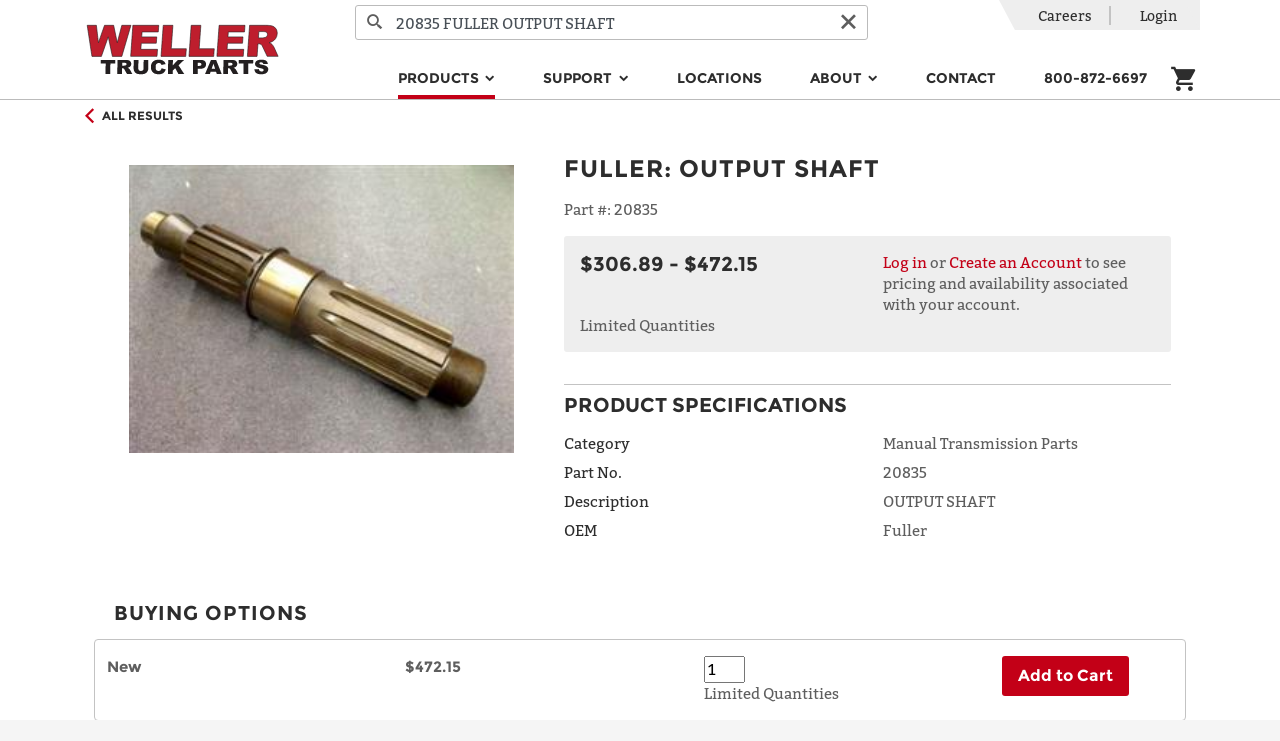

--- FILE ---
content_type: text/html; charset=utf-8
request_url: https://wellertruck.com/inventory/parts/manual-transmission-parts/p25354848/20835/fuller/output-shaft
body_size: 34708
content:
<!DOCTYPE html>
<html lang="en">
<head>
    <meta charset="utf-8" />
    <meta name="viewport" content="width=device-width, initial-scale=1, shrink-to-fit=no">
    <title>New OUTPUT SHAFT - 20835 | Weller Truck</title>
    <!-- 16c998f8d9e4c04d205113224841ab0d62571608 -->
    <!-- CurrentRegion: IV, IsMetric: True -->
        <meta name="description" content="Shop New OUTPUT SHAFT for sale online from Weller Truck. Visit our site today for new and remanufactured truck parts and equipment." />
        <meta name="robots" property="ROBOTS" content="max-snippet:-1, max-image-preview:large, max-video-preview:-1" />
        <meta property="og:locale" content="en_US" />
        <meta property="og:type" content="website" />
        <meta property="og:title" content="Home | Weller Truck Parts | Weller Reman" />
        <meta property="og:url" content="https://wellertruck.com/" />
        <meta property="og:site_name" content="Weller Truck Parts | Weller Reman" />
        <meta name="twitter:card" content="summary" />
        <meta name="twitter:title" content="Home | Weller Truck Parts | Weller Reman" />
        <meta name="twitter:site" content="@WellerTruck" />
        <meta name="twitter:creator" content="@WellerTruck" />
        <meta name="msvalidate.01" content="EA09E1E9453D391DD37DDE281875A091" />
        <meta name="google-site-verification" content="S7DZGdQtROSjEMaefdVqLeUy0tViL7hf_gY3eMUHNNE" />
        <script type="application/ld+json">{"@context":"https://schema.org","@graph":[{"@type":"Organization","@id":"https://wellertruck.com/#organization","name":"Weller Truck Parts","url":"https://wellertruck.com/","sameAs":["https://www.facebook.com/wellertruckparts/","https://www.youtube.com/c/wellertruckparts","https://twitter.com/WellerTruck","https://www.instagram.com/wellertruckparts/"],"logo":{"@type":"ImageObject","@id":"https://wellertruck.com/#logo","url":"https://weller-cms-assets.azureedge.net/weller-truck-prod/8040f033-2408-47fc-8b69-cf55a1bc0ea2?mode=max&version=0","width":144,"height":144,"caption":"Weller Truck Parts"},"image":{"@id":"https://wellertruck.com/#logo"}},{"@type":"WebSite","@id":"https://wellertruck.com/#website","url":"https://wellertruck.com/","name":"Weller Truck Parts | Weller Reman","publisher":{"@id":"https://wellertruck.com/#organization"},"potentialAction":{"@type":"SearchAction","target":"https://wellertruck.com/inventory/search?query={search_term_string}","query-input":"required name=search_term_string"}},{"@type":"WebPage","@id":"https://wellertruck.com/#webpage","url":"https://wellertruck.com/","inLanguage":"en-US","name":"Home | Weller Truck Parts | Weller Reman","isPartOf":{"@id":"https://wellertruck.com/#website"},"about":{"@id":"https://wellertruck.com/#organization"},"datePublished":"2020-05-08T12:00:00+00:00","dateModified":"2020-05-08T12:00:00+00:00"}]}</script>
        <link rel="canonical" href="https://wellertruck.com/inventory/parts/manual-transmission-parts/p25354848/20835/fuller/output-shaft" />
        <link rel="icon" sizes="48x48" href="https://weller-cms-prod.azurewebsites.net/api/assets/weller-truck-prod/9348a4c2-1059-40a0-8e6d-cc1da5b0952d?width=48&amp;height=48&amp;mode=max&amp;version=0">
        <link rel="icon" sizes="96x96" href="https://weller-cms-prod.azurewebsites.net/api/assets/weller-truck-prod/9348a4c2-1059-40a0-8e6d-cc1da5b0952d?width=96&amp;height=96&amp;mode=max&amp;version=0">
        <link rel="icon" sizes="144x144" href="https://weller-cms-prod.azurewebsites.net/api/assets/weller-truck-prod/9348a4c2-1059-40a0-8e6d-cc1da5b0952d?width=144&amp;height=144&amp;mode=max&amp;version=0">
        <link rel="icon" sizes="192x192" href="https://weller-cms-prod.azurewebsites.net/api/assets/weller-truck-prod/9348a4c2-1059-40a0-8e6d-cc1da5b0952d?width=192&amp;height=192&amp;mode=max&amp;version=0">
        <link rel="apple-touch-icon" href="https://weller-cms-prod.azurewebsites.net/api/assets/weller-truck-prod/9348a4c2-1059-40a0-8e6d-cc1da5b0952d?width=192&amp;height=192&amp;mode=max&amp;version=0">
        <meta name="msapplication-square310x310logo" content="https://weller-cms-prod.azurewebsites.net/api/assets/weller-truck-prod/9348a4c2-1059-40a0-8e6d-cc1da5b0952d?width=192&amp;height=192&amp;mode=max&amp;version=0">
    <link rel="stylesheet" href="https://stackpath.bootstrapcdn.com/bootstrap/4.4.1/css/bootstrap.min.css" integrity="sha384-Vkoo8x4CGsO3+Hhxv8T/Q5PaXtkKtu6ug5TOeNV6gBiFeWPGFN9MuhOf23Q9Ifjh" crossorigin="anonymous">
    <link href="https://stackpath.bootstrapcdn.com/font-awesome/4.7.0/css/font-awesome.min.css" rel="stylesheet" integrity="sha384-wvfXpqpZZVQGK6TAh5PVlGOfQNHSoD2xbE+QkPxCAFlNEevoEH3Sl0sibVcOQVnN" crossorigin="anonymous">
    <link rel="stylesheet" href="https://content.wellertruck.com/css/fonts.css?v=16c998f8d9e4c04d205113224841ab0d62571608" />
    <link rel="stylesheet" href="https://content.wellertruck.com/fonts/Icomoon/style.css?v=16c998f8d9e4c04d205113224841ab0d62571608" />
    <link rel="stylesheet" href="https://content.wellertruck.com/client/site.min.css?v=16c998f8d9e4c04d205113224841ab0d62571608" />
    
</head>
    <!-- Google tag (gtag.js) -->
    <script async src="https://www.googletagmanager.com/gtag/js?id=G-1VZ61TBTF4"></script>
    <script>
        window.dataLayer = window.dataLayer || [];
        function gtag() { dataLayer.push(arguments); }
        gtag('set', { 'user_properties': { 'loginState': "Not logged in" } });
    </script>
    <!-- End Google tag (gtag.js) -->
<!-- Google Tag Manager -->
<script>(function(w,d,s,l,i){w[l]=w[l]||[];w[l].push({'gtm.start':new Date().getTime(),event:'gtm.js'});var f=d.getElementsByTagName(s)[0],j=d.createElement(s),dl=l!='dataLayer'?'&l='+l:'';j.async=true;j.src='https://www.googletagmanager.com/gtm.js?id='+i+dl;f.parentNode.insertBefore(j,f); })(window,document,'script','dataLayer','GTM-56673J5');</script>
<!-- End Google Tag Manager -->

<body>
        <header>
            <div class="header-content">
                <nav class="navbar navbar-expand-lg navbar-toggleable-sm navbar-light bg-white p-0 wtp-header-nav-bar">
                    <div class="container position-relative justify-content-between flex-wrap">
                    <button class="navbar-toggler js-flyout-toggler order-0" type="button" aria-controls="navbarSupportedContent" data-flyout="navbarSupportedContent" aria-expanded="false" aria-label="Toggle navigation">
                            <span class="navbar-toggler-icon"></span>
                        </button>
                        <a class="navbar-brand mt-2 mb-lg-2 mx-auto ml-xl-auto order-2 order-lg-0" href="/">
                        <img src="https://weller-cms-prod.azurewebsites.net/api/assets/weller-truck-prod/8040f033-2408-47fc-8b69-cf55a1bc0ea2?width=575&amp;height=150&amp;mode=max&amp;version=0" alt="Weller Logo" />
                        </a>

                    <form class="wtp-header-search-form order-4 order-lg-0" method="get" action="/inventory/search">
                            <div class="wtp-header-search-input">
                                <button type="submit" class="wtp-search-input-button wtp-search-icon-button" title="Search">
                                    <i class="icon-search" aria-hidden="true"></i>
                                </button>
                            <input
                                name="query"
                                class="form-control product-search-autocomplete"
                                autocomplete="off"
                                placeholder="Search for product type, name, or #"
                            />
                                <button type="reset" class="wtp-search-input-button wtp-reset-icon-button" title="Clear">
                                    <i class="icon-cancel" aria-hidden="true"></i>
                                </button>
                            </div>
                        </form>

                    <div class="mobile-flyout navbar-collapse align-self-end d-flex flex-column-reverse order-5 order-lg-0" id="navbarSupportedContent">
                            
<ul class="navbar-nav ml-auto ml-sm-0 ml-lg-auto">
        <li class="nav-item dropdown">
            
    <a class="nav-link mx-sm-auto mx-xl-4 mx-lg-2 dropdown-toggle active" href="/inventory" target="_self" id="menu-products" role="button" data-hover="dropdown" aria-haspopup="true" aria-expanded="false" data-secondary-link-text="Explore All">
        Products
    </a>
    <div class="dropdown-menu" aria-labelledby="menu-products">
            <a class="dropdown-item touch-only" href="/inventory">Explore All</a>

                <a class="dropdown-item" href="/inventory/automated-manual-trans">Automated Manual Transmission</a>
                <a class="dropdown-item" href="/inventory/automatic-transmission">Automatic Transmission</a>
                <a class="dropdown-item" href="/inventory/differential">Differential</a>
                <a class="dropdown-item" href="/inventory/parts/pumps">Hydraulic Pump</a>
                <a class="dropdown-item" href="/inventory/manual-transmission">Manual Transmission</a>
                <a class="dropdown-item" href="/inventory/steering-gear">Steering Gear</a>
                <a class="dropdown-item" href="/inventory/parts/electronic-control-modules">Electronics &amp; Mechatronics</a>
                <a class="dropdown-item" href="/inventory/parts">Parts &amp; Accessories</a>
                <a class="dropdown-item" href="/inventory/parts/driveshaft-parts">Driveshafts</a>
                <a class="dropdown-item" href="/off-highway">Off-Highway Custom Reman</a>
    </div>

        </li>
        <li class="nav-item dropdown">
            
    <a class="nav-link mx-sm-auto mx-xl-4 mx-lg-2 dropdown-toggle" href="/support" target="_self" id="menu-support" role="button" data-hover="dropdown" aria-haspopup="true" aria-expanded="false" data-secondary-link-text="By Category">
        Support
    </a>
    <div class="dropdown-menu" aria-labelledby="menu-support">
            <a class="dropdown-item touch-only" href="/support">By Category</a>

                <a class="dropdown-item" href="/bundle">Bundles</a>
                <a class="dropdown-item">Support Documents &amp; Media</a>
                <div style="margin:0 1.25rem;">
                            <a class="dropdown-item" href="/support">Bulletins, Catalogs, Documents</a>
                            <a class="dropdown-item" href="/support?query=WellerTV">Support Videos</a>
                            <a class="dropdown-item" href="https://www.youtube.com/@WellerTruckParts">Our YouTube Channel</a>
                </div>
                <a class="dropdown-item">Tools &amp; Services</a>
                <div style="margin:0 1.25rem;">
                            <a class="dropdown-item" href="/road-speed-calculator">Road Speed Calculator</a>
                            <a class="dropdown-item" href="/resources/mobile-app">Mobile App - iPhone and Android</a>
                            <a class="dropdown-item" href="/core-returns">Core Returns</a>
                </div>
                <a class="dropdown-item">Warranty</a>
                <div style="margin:0 1.25rem;">
                            <a class="dropdown-item" href="/warranty/create-claim">Create Warranty Claim</a>
                            <a class="dropdown-item" href="/weller-warranty">The Weller Warranty</a>
                </div>
    </div>

        </li>
        <li class="nav-item">
            
    <a class="nav-link mx-sm-auto mx-xl-4 mx-lg-2 text-dark" href="/locations" target="_self">Locations</a>

        </li>
        <li class="nav-item dropdown">
            
    <a class="nav-link mx-sm-auto mx-xl-4 mx-lg-2 dropdown-toggle" target="_self" id="menu-about" role="button" data-hover="dropdown" aria-haspopup="true" aria-expanded="false" data-secondary-link-text="">
        About
    </a>
    <div class="dropdown-menu" aria-labelledby="menu-about">

                <a class="dropdown-item" href="/about-us/why-weller">The Weller Way</a>
                <a class="dropdown-item" href="/about-us/history">Our History</a>
                <a class="dropdown-item" href="/sustainability">Sustainability</a>
                <a class="dropdown-item" href="/business-solutions">Business Solutions</a>
    </div>

        </li>
        <li class="nav-item">
            
    <a class="nav-link mx-sm-auto mx-xl-4 mx-lg-2 text-dark" href="/contact-us" target="_self">Contact</a>

        </li>
        <li class="nav-item">
            
    <a class="nav-link mx-sm-auto mx-xl-4 mx-lg-2 text-dark" href="tel:&#x2B;18008726697" target="_self">800-872-6697</a>

        </li>

        <li class="nav-item d-lg-none">
            
    <a class="nav-link mx-sm-auto mx-xl-4 mx-lg-2 text-dark" href="/careers" target="_self">Careers</a>

        </li>
</ul>


                            <div class="wtp-account-nav-items mobile-flyout-heading">
                                <ul class="list-group list-group-horizontal utility-menu">
                                    <li class="list-group-item p-0 d-none d-lg-block">
            <a class="nav-link" href="/careers">Careers</a>
    </li>


                                        <li class="list-group-item p-0">
                                                <a rel="nofollow" class="nav-link" href="/login?returnUrl=%2Finventory%2Fparts%2Fmanual-transmission-parts%2Fp25354848%2F20835%2Ffuller%2Foutput-shaft">Login</a>
                                        </li>
                                </ul>
                            </div>
                        </div>
                        <div
                            class="navbar-cart nav-item mr-3 mr-sm-0 mb-lg-2 px-0 pr-sm-3 px-lg-0 col-auto d-flex align-self-lg-end justify-content-end align-items-center order-3 order-lg-0">
                            
<div class="cart-status">
    <a class="text-dark mobile-header-icon" href="/cart">
        <i class="icon-cart"></i>
    </a>
    <div class="js-quick-add-to-cart-target"></div>
</div>

                        </div>
                    </div>
                </nav>
            </div>
        </header>

    <main role="main">
        <div class="container">
            <div class="wtp-product wtp-pdp wtp-availability-deferred" data-product-id="P25354848N" data-realtime-availability-url="/inventory/partial/product/realtime/p25354848" itemscope itemtype="http://schema.org/Product">
    <meta itemprop="url" content="https://wellertruck.com/inventory/parts/manual-transmission-parts/p25354848/20835/fuller/output-shaft" />
    <meta itemprop="mpn" content="P25354848" />

<div class="full-width wtp-product-info border-bottom">
    <div class="container">
            <div class="wtp-product-back">
                <a href="/inventory/parts" class="wtp-product-link d-inline-flex align-items-center py-2 mt-2 mt-lg-0 ">
                    <i class="icon-arrow-left accent" aria-hidden="true"></i>
                    <span class="h6 mb-0 ml-2">All Results</span>
                </a>
            </div>

        

        <div class="row p-0 p-lg-4">
            <div class="col-12 col-lg-5 mb-3 mb-lg-0">
                <div class="wtp-product-image-wrapper">
            <img class="wtp-product-image wtp-product-image wtp-product-image-0" itemprop="image" src="https://content.wellertruck.com/product-images/part-images/25354848.jpg?width=550&amp;height=450&amp;scaleMode=Fit&amp;_=20200315000000" srcset="" alt="OUTPUT SHAFT" />
</div>

                <div>
                </div>
                <div>
                </div>
            </div>

            <div class="col-12 col-lg-7">
                <h1 class="wtp-product-name mb-3">
                    


        <span itemscope itemtype ="https://schema.org/Brand" itemprop="brand" class="wtp-oem-name">Fuller</span>:
    
<span itemprop="name">OUTPUT SHAFT</span>

                </h1>

                    <div class="wtp-weller-part-number mb-3">
                        <span class="wtp-label"> Part #: </span>
                        <span class="wtp-text" itemprop="sku">20835</span>
                    </div>

                <div id="ga-properties"
                    data-id="20835"
                    data-name="OUTPUT SHAFT"
                />

                <div class="wtp-product-price-block">
                            <div class="row">
    <div class="col-12 col-lg-6">
        <div class="d-flex align-items-center">
    <div itemprop="offers" itemscope itemtype="http://schema.org/Offer">
    <meta itemprop="availability" content="http://schema.org/InStock" />
    <meta itemprop="priceCurrency" content="USD">

            <span class="price" itemprop="price" content="306.89 - 472.15">$306.89 - $472.15</span>
</div>

</div>

    </div>

    <div class="col-12 col-lg-6 mt-3 mt-lg-0">
        <a rel="nofollow" href="/login?returnUrl=%2Finventory%2Fparts%2Fmanual-transmission-parts%2Fp25354848%2F20835%2Ffuller%2Foutput-shaft">Log in</a> or <a href="/register">Create an Account</a> to see pricing and availability associated with your account.
    </div>
</div>

                </div>

                    <div class="wtp-product-specifications">
                        <h2 class="toggle-heading wtp-hr d-flex justify-content-between align-items-center"
                            data-toggle="collapse"
                            data-target="#product-specifications"
                            aria-expanded="false"
                            aria-controls="product-specifications">
                            <span>Product Specifications</span>
                            <i class="d-lg-none"></i>
                        </h2>

                        <div class="collapse d-lg-block p-4 p-lg-0" id="product-specifications">
                                <div class="row row-cols-2 mb-2">
                                    <div class="col text-dark">Category</div>
                                    <div class="col">Manual Transmission Parts</div>
                                </div>
                                <div class="row row-cols-2 mb-2">
                                    <div class="col text-dark">Part No.</div>
                                    <div class="col">20835</div>
                                </div>
                                <div class="row row-cols-2 mb-2">
                                    <div class="col text-dark">Description</div>
                                    <div class="col">OUTPUT SHAFT</div>
                                </div>
                                <div class="row row-cols-2 mb-2">
                                    <div class="col text-dark">OEM</div>
                                    <div class="col">Fuller</div>
                                </div>
                        </div>
                    </div>
            </div>
        </div>
    </div>
</div>

<script src="https://content.wellertruck.com/client/pages/product-detail.min.js?v=16c998f8d9e4c04d205113224841ab0d62571608"></script>
<script src="https://content.wellertruck.com/client/ga/product-detail.min.js?v=16c998f8d9e4c04d205113224841ab0d62571608"></script>
<script src="https://content.wellertruck.com/client/ga/quick-add.min.js?v=16c998f8d9e4c04d205113224841ab0d62571608"></script>

    <div class="wtp-interchanges" itemscope itemtype="http://schema.org/ItemList">
    <h2 class="toggle-heading wtp-hr d-flex justify-content-between align-items-center"
        data-toggle="collapse"
        data-target="#product-interchanges"
        aria-expanded="false"
        aria-controls="product-interchanges">
        Interchanges <i class="d-lg-none"></i>
    </h2>

    <div id="product-interchanges" class="collapse d-lg-flex row row-cols-1 row-cols-lg-2">
            <a class="" href="/inventory/parts/manual-transmission-parts/p25163392n/18666/fuller/output-shaft">
    <div class="col wtp-interchange-card" itemprop="itemListElement" itemscope itemtype="http://schema.org/Product">
        <div class="wtp-card-inner p-4">
            <div class="wtp-product-image-col">
                <div class="wtp-product-image-wrapper">
                    <img itemprop="image" class="wtp-product-image" src="https://content.wellertruck.com/product-images/part-images/25163392.jpg?width=150&amp;height=150&amp;scaleMode=Fit&amp;_=20200315000000" alt="OUTPUT SHAFT">
                </div>
            </div>
            <div class="wtp-product-info-col d-flex flex-column justify-content-between">
                <div>
                    <h3>
                        


        <span itemscope itemtype ="https://schema.org/Brand" itemprop="brand" class="wtp-oem-name">Fuller</span>:
    
<span itemprop="name">OUTPUT SHAFT</span>
    <span itemprop="condition">[New]</span>

                    </h3>
                    
    <dl class="wtp-product-attribute">
        <dt>Part #</dt>
        <dd>18666</dd>
    </dl>


                </div>

                <div class="mt-2">
                            <h4 class="h6">Starting At:</h4>
                            <div itemprop="offers" itemscope itemtype="http://schema.org/Offer">
    <meta itemprop="availability" content="http://schema.org/InStock" />
    <meta itemprop="priceCurrency" content="USD">

        <input type="hidden" name="Price" value="$386.83" />
        <span class="price" itemprop="price" content="386.83">$386.83</span>
</div>



                </div>
            </div>
        </div>
    </div>
</a>


    </div>
</div>




</div>


        </div>
    </main>

        <footer class="footer text-muted pt-4">
            <div class="container">
                <div class="row">
                    <div class="col-lg-9 order-lg-1 footer-menu">
                    <div class="row justify-content-between">
        <div class="col-lg-auto footer-menu-section mb-2 ">
            <h3 class="d-none d-lg-block h5"><a>Units</a></h3>
            <div class="d-flex justify-content-between d-lg-none collapse-control pt-3" role="button" data-toggle="collapse" data-target="#units" aria-expanded="false" aria-controls="collapseId">
                <h3 class="h5">Units</h3>
                <i class="fa chevron"></i>
            </div>
            <div class="collapse" id="units">
                <div class="mb-3">
                            <div class="footer-submenu pr-xl-4 pr-lg-2">
                                    <div>
                                        <a href="/automatic-transmissions" class="footer-link text-muted" target="_self">Automatic Transmissions</a>
                                    </div>
                                    <div>
                                        <a href="/automated-manuals" class="footer-link text-muted" target="_self">Automated Manual Transmissions (AMT)</a>
                                    </div>
                                    <div>
                                        <a href="/differentials" class="footer-link text-muted" target="_self">Differentials</a>
                                    </div>
                                    <div>
                                        <a href="/manual-transmissions" class="footer-link text-muted" target="_self">Manual Transmissions</a>
                                    </div>
                                    <div>
                                        <a href="/steering-gear-boxes-pumps" class="footer-link text-muted" target="_self">Steering Gears &amp; Pumps</a>
                                    </div>
                            </div>
                </div>
            </div>
        </div>
        <div class="col-lg-auto footer-menu-section mb-2 ">
            <h3 class="d-none d-lg-block h5"><a>Parts</a></h3>
            <div class="d-flex justify-content-between d-lg-none collapse-control pt-3" role="button" data-toggle="collapse" data-target="#parts" aria-expanded="false" aria-controls="collapseId">
                <h3 class="h5">Parts</h3>
                <i class="fa chevron"></i>
            </div>
            <div class="collapse" id="parts">
                <div class="mb-3">
                            <div class="footer-submenu pr-xl-4 pr-lg-2">
                                    <div>
                                        <a href="/inventory/parts/manual-transmission-parts" class="footer-link text-muted" target="_self">Manual Transmission Parts</a>
                                    </div>
                                    <div>
                                        <a href="/inventory/parts/differential-parts" class="footer-link text-muted" target="_self">Differential Parts</a>
                                    </div>
                                    <div>
                                        <a href="/inventory/hydraulic-pump" class="footer-link text-muted" target="_self">Hydraulic Pumps</a>
                                    </div>
                            </div>
                            <div class="footer-submenu pr-xl-4 pr-lg-2">
                                    <div>
                                        <a href="/inventory/parts/frt-axle-rear-axle-assy" class="footer-link text-muted" target="_self">Axle Assemblies</a>
                                    </div>
                                    <div>
                                        <a href="/inventory/parts/ceemat-parts" class="footer-link text-muted" target="_self">CEEMAT Parts</a>
                                    </div>
                                    <div>
                                        <a href="/electronics" class="footer-link text-muted" target="_self">Electronics &amp; Mechatronics</a>
                                    </div>
                            </div>
                </div>
            </div>
        </div>
        <div class="col-lg-auto footer-menu-section mb-2 ">
            <h3 class="d-none d-lg-block h5"><a>Customer Care</a></h3>
            <div class="d-flex justify-content-between d-lg-none collapse-control pt-3" role="button" data-toggle="collapse" data-target="#customer-care" aria-expanded="false" aria-controls="collapseId">
                <h3 class="h5">Customer Care</h3>
                <i class="fa chevron"></i>
            </div>
            <div class="collapse" id="customer-care">
                <div class="mb-3">
                            <div class="footer-submenu pr-xl-4 pr-lg-2">
                                    <div>
                                        <a class="footer-link text-muted" target="_self">(800) 872-6697</a>
                                    </div>
                                    <div>
                                        <a href="/careers" class="footer-link text-muted" target="_self">Careers</a>
                                    </div>
                                    <div>
                                        <a href="/contact-us" class="footer-link text-muted" target="_self">Contact Us</a>
                                    </div>
                                    <div>
                                        <a href="/support" class="footer-link text-muted" target="_self">Support</a>
                                    </div>
                                    <div>
                                        <a href="/about-us/why-weller" class="footer-link text-muted" target="_self">The Weller Way</a>
                                    </div>
                                    <div>
                                        <a href="/california/prop65" class="footer-link text-muted" target="_self">Proposition 65 - California</a>
                                    </div>
                                    <div>
                                        <a href="/privacy-policy" class="footer-link text-muted" target="_blank">Privacy Policy</a>
                                    </div>
                                    <div>
                                        <a href="/terms-and-conditions" class="footer-link text-muted" target="_blank">Terms and Conditions (SMS)</a>
                                    </div>
                            </div>
                </div>
            </div>
        </div>
</div>

                    </div>
                    <div class="col-lg-3 order-lg-0">
                        <div class="logo-hr pt-3"></div>
                        <div class="footer-logo-container mt-3 mx-auto ml-lg-0 d-block">
                        <img src="https://weller-cms-prod.azurewebsites.net/api/assets/weller-truck-prod/8040f033-2408-47fc-8b69-cf55a1bc0ea2?width=575&amp;height=150&amp;mode=max&amp;version=0" alt="Weller Logo" class="footer-logo img-fluid mb-3 mb-lg-0" />
                            <ul class="et-social-icons d-flex justify-content-around mt-3 mb-3 mb-lg-0">
                                    <li class="et-social-icon et-social-linkedin">
                                    <a href="https://www.linkedin.com/company/wellertruckparts" class="icon text-dark" target="_blank" aria-label="LinkedIn" title="LinkedIn">
                                            <i class="icon-linkedin"></i>
                                        </a>
                                    </li>
                                    <li class="et-social-icon et-social-youtube">
                                    <a href="http://youtube.com/c/wellertruckparts" class="icon text-dark" target="_blank" aria-label="YouTube" title="YouTube">
                                            <i class="icon-youtube"></i>
                                        </a>
                                    </li>
                                    <li class="et-social-icon et-social-instagram">
                                    <a href="https://www.instagram.com/wellertruckparts/" class="icon text-dark" target="_blank" aria-label="Instagram" title="Instagram">
                                            <i class="icon-instagram"></i>
                                        </a>
                                    </li>
                                    <li class="et-social-icon et-social-facebook">
                                    <a href="https://www.facebook.com/wellertruckparts/" class="icon text-dark" target="_blank" aria-label="Facebook" title="Facebook">
                                            <i class="icon-facebook"></i>
                                        </a>
                                    </li>
                            </ul>
                        </div>
                    </div>

                </div>
            </div>
            <div class="bg-dark footer-copyright mt-5">
                <div class="container">
                <p class="text-center pt-1 pb-1 mb-0"><small>&copy; 2026 Weller Truck Parts | All right reserved</small></p>
                </div>
            </div>
        </footer>
    <script id="app-context">window.appContext={};</script>

    <script src="https://code.jquery.com/jquery-3.4.1.min.js" integrity="sha256-CSXorXvZcTkaix6Yvo6HppcZGetbYMGWSFlBw8HfCJo=" crossorigin="anonymous"></script>
    <script src="https://cdn.jsdelivr.net/npm/jquery-validation@1.19.1/dist/jquery.validate.min.js" integrity="sha256-sPB0F50YUDK0otDnsfNHawYmA5M0pjjUf4TvRJkGFrI=" crossorigin="anonymous"></script>
    <script src="https://cdn.jsdelivr.net/npm/jquery-validation@1.19.1/dist/additional-methods.min.js" integrity="sha256-vb+6VObiUIaoRuSusdLRWtXs/ewuz62LgVXg2f1ZXGo=" crossorigin="anonymous"></script>
    <script src="https://cdn.jsdelivr.net/npm/jquery-validation-unobtrusive@3.2.11/dist/jquery.validate.unobtrusive.min.js" integrity="sha256-9GycpJnliUjJDVDqP0UEu/bsm9U+3dnQUH8+3W10vkY=" crossorigin="anonymous"></script>
    <script src="https://cdn.jsdelivr.net/npm/popper.js@1.16.0/dist/umd/popper.min.js" integrity="sha384-Q6E9RHvbIyZFJoft+2mJbHaEWldlvI9IOYy5n3zV9zzTtmI3UksdQRVvoxMfooAo" crossorigin="anonymous"></script>
    <script src="https://stackpath.bootstrapcdn.com/bootstrap/4.4.1/js/bootstrap.min.js" integrity="sha384-wfSDF2E50Y2D1uUdj0O3uMBJnjuUD4Ih7YwaYd1iqfktj0Uod8GCExl3Og8ifwB6" crossorigin="anonymous"></script>
    <script src="https://cdn.jsdelivr.net/npm/bs-custom-file-input/dist/bs-custom-file-input.min.js"></script>
    <script src="https://cdn.jsdelivr.net/npm/bootstrap-autocomplete@2.3.4/dist/latest/bootstrap-autocomplete.min.js" integrity="sha256-C6G+RGZ4J2F5era6C7Lzp+PLyg0YLvbefgKELZ12H8M=" crossorigin="anonymous"></script>
    <script src="https://cdn.jsdelivr.net/npm/jquery.finger@0.1.6/dist/jquery.finger.min.js" integrity="sha256-hhUsbY6TcR5f5i5uTjlbQAqqNziDH0TEf4VDLTYUcoM=" crossorigin="anonymous"></script>
    <script src="https://cdn.jsdelivr.net/npm/fuse.js@6.4.6/dist/fuse.min.js" integrity="sha256-In3CN7ZURQJ4NLxir70iD0vfibxQzEUvK/U5EUFnhU8=" crossorigin="anonymous"></script>
    <script src="https://www.google.com/recaptcha/api.js" async defer></script>
    <script src="https://content.wellertruck.com/lib/polyfills/polyfills.min.js?v=16c998f8d9e4c04d205113224841ab0d62571608"></script>
    <script src="https://content.wellertruck.com/lib/polyfills/ofi.min.js?v=16c998f8d9e4c04d205113224841ab0d62571608"></script>
    <script src="https://content.wellertruck.com/client/site.min.js?v=16c998f8d9e4c04d205113224841ab0d62571608"></script>
    
    <script src="https://content.wellertruck.com/client/pages/product.min.js?v=16c998f8d9e4c04d205113224841ab0d62571608"></script>
    <script src="https://content.wellertruck.com/client/pages/cms.min.js?v=16c998f8d9e4c04d205113224841ab0d62571608"></script>
    <script>
      // Thanks to Viljami Salminen
      // https://gist.github.com/viljamis/5004354
      // Thanks to Mark Avery
      // http://stackoverflow.com/questions/8191015/how-do-i-lay-out-my-content-divs-in-a-similar-manner-to-facebook-timeline

      function masonFloat(str){
        const $articles = $('.product-reference-list .product-reference-list-card');
        let leftColumnHeight = 0,
          rightColumnHeight = 0;     
          
        $articles.each(function() {

          if (leftColumnHeight > rightColumnHeight) {
            rightColumnHeight += $(this).addClass('right').outerHeight(true);
          } else {
            leftColumnHeight += $(this).removeClass('right').outerHeight(true);
          }
        });
      }
      window.addEventListener("resize", masonFloat());
    </script>
<script>
dataLayer.push({
  "event": "view_item",
  "view_item": {
    "value": "472.1500",
    "currency": "USD",
    "items": [
      {
        "item_name": "OUTPUT SHAFT",
        "item_id": "P25354848N",
        "price": "472.1500",
        "item_brand": "Fuller",
        "item_category": "Manual Transmission Parts",
        "quantity": null
      }
    ]
  }
});
</script>
</body>
</html>


--- FILE ---
content_type: text/html; charset=utf-8
request_url: https://wellertruck.com/inventory/partial/product/realtime/p25354848
body_size: 18150
content:
<meta itemprop="mpn" content="P25354848" />

<div class="full-width wtp-product-info border-bottom">
    <div class="container">
            <div class="wtp-product-back">
                <a href="/inventory/parts" class="wtp-product-link d-inline-flex align-items-center py-2 mt-2 mt-lg-0 ">
                    <i class="icon-arrow-left accent" aria-hidden="true"></i>
                    <span class="h6 mb-0 ml-2">All Results</span>
                </a>
            </div>

        

        <div class="row p-0 p-lg-4">
            <div class="col-12 col-lg-5 mb-3 mb-lg-0">
                <div class="wtp-product-image-wrapper">
            <img class="wtp-product-image wtp-product-image wtp-product-image-0" itemprop="image" src="https://content.wellertruck.com/product-images/part-images/25354848.jpg?width=550&amp;height=450&amp;scaleMode=Fit&amp;_=20200315000000" srcset="" alt="OUTPUT SHAFT" />
</div>

                <div>
                </div>
                <div>
                </div>
            </div>

            <div class="col-12 col-lg-7">
                <h1 class="wtp-product-name mb-3">
                    


        <span itemscope itemtype ="https://schema.org/Brand" itemprop="brand" class="wtp-oem-name">Fuller</span>:
    
<span itemprop="name">OUTPUT SHAFT</span>

                </h1>

                    <div class="wtp-weller-part-number mb-3">
                        <span class="wtp-label"> Part #: </span>
                        <span class="wtp-text" itemprop="sku">20835</span>
                    </div>

                <div id="ga-properties"
                    data-id="20835"
                    data-name="OUTPUT SHAFT"
                />

                <div class="wtp-product-price-block">
                            <div class="row">
    <div class="col-12 col-lg-6">
        <div class="d-flex align-items-center">
    <div itemprop="offers" itemscope itemtype="http://schema.org/Offer">
    <meta itemprop="availability" content="http://schema.org/InStock" />
    <meta itemprop="priceCurrency" content="USD">

            <span class="price" itemprop="price" content="306.89 - 472.15">$306.89 - $472.15</span>
</div>

</div>

    </div>

    <div class="col-12 col-lg-6 mt-3 mt-lg-0">
        <a rel="nofollow" href="/login?returnUrl=%2Finventory%2Fparts%2Fmanual-transmission-parts%2Fp25354848n%2F20835%2Ffuller%2Foutput-shaft">Log in</a> or <a href="/register">Create an Account</a> to see pricing and availability associated with your account.
    </div>
</div>

                        <div class="wtp-qty-description">Limited Quantities</div>
                </div>

                    <div class="wtp-product-specifications">
                        <h2 class="toggle-heading wtp-hr d-flex justify-content-between align-items-center"
                            data-toggle="collapse"
                            data-target="#product-specifications"
                            aria-expanded="false"
                            aria-controls="product-specifications">
                            <span>Product Specifications</span>
                            <i class="d-lg-none"></i>
                        </h2>

                        <div class="collapse d-lg-block p-4 p-lg-0" id="product-specifications">
                                <div class="row row-cols-2 mb-2">
                                    <div class="col text-dark">Category</div>
                                    <div class="col">Manual Transmission Parts</div>
                                </div>
                                <div class="row row-cols-2 mb-2">
                                    <div class="col text-dark">Part No.</div>
                                    <div class="col">20835</div>
                                </div>
                                <div class="row row-cols-2 mb-2">
                                    <div class="col text-dark">Description</div>
                                    <div class="col">OUTPUT SHAFT</div>
                                </div>
                                <div class="row row-cols-2 mb-2">
                                    <div class="col text-dark">OEM</div>
                                    <div class="col">Fuller</div>
                                </div>
                        </div>
                    </div>
            </div>
                <div class="w-100">
                    <div class="wtp-search-form-container">
                        <div class="card-header bg-white border-bottom-0 pb-0">
                            <h1 class="text-uppercase buying-options-title">Buying Options</h1>
                        </div>
                    </div>
                    </div>
                <div class="w-100">
                    <div class="wtp-list-of-cards js-card-container">
                    </div>
                    <div class="w-100">
                        <div class="wtp-list-of-cards js-card-container">
                                    <form method="post" class="js-add-to-cart-form js-quick-add-to-cart " action="/cart">
            <div class="card mb-2">
    <div class="card-body">
        <div class="wtp-card-row">
            <div class="wtp-state-col py-2">
                <div class="row no-gutters justify-content-between">
                    <div class="col-6 col-lg-2 px-lg-1 pb-1 py-lg-0 bold">
                        New
                    </div>
                    <div class="col-6 col-lg-2 px-lg-1 pb-1 py-lg-0">
                                <div itemprop="offers" itemscope itemtype="http://schema.org/Offer">
    <meta itemprop="availability" content="http://schema.org/InStock" />
    <meta itemprop="priceCurrency" content="USD">

        <input type="hidden" name="Price" value="$472.15" />
        <span class="price" itemprop="price" content="472.15">$472.15</span>
</div>



                    </div>
                        <div class="col-6 col-lg-2 px-lg-1 pb-1 py-lg-0 wtp-product-loading-message" style="display: none;">
                            <div class="spinner"></div>
                            Loading pricing and availability...
                        </div>
                        <div class="col-6 col-lg-2 px-lg-1 pb-1 py-lg-0">
                            <input type="hidden" id="ProductID" name="ProductID" value="P25354848N" />
                            <input type="number" id="Quantity" name="Quantity" value="1" min="1" max="3">
                            <div>Limited Quantities</div>
                        </div>
                        <div class="col-6 col-lg-2 px-lg-1 pb-1 py-lg-0">
                            <button type="submit" class="add-to-cart btn btn-primary btn-lg main-button">
                                Add to Cart
                            </button>
                        </div>
                </div>
            <!--
            <div class="row no-gutters justify-content-between">
                <div class="col-6 col-lg-2 px-lg-1 pb-1 py-lg-0"></div>
                <div class="col-6 col-lg-2 px-lg-1 pb-1 py-lg-0"></div>
                <div>
                    Limited Quantities
                </div>
                <div class="col-6 col-lg-2 px-lg-1 pb-1 py-lg-0"></div>
            </div>
            -->
                <div class="row no-gutters justify-content-between">
                    <div class="col-6 col-lg-2 px-lg-1 pb-1 py-lg-0 bold">
                        
                    </div>
                </div>
            </div>
        </div>
    </div>
</div>

        <input name="__RequestVerificationToken" type="hidden" value="CfDJ8HHbpvGMza5MtmCrO-2SH4g2QuR7jOlIuPDZcjChzehMLX-8Xv77HC7tvVhHV9M4-VWDJnn8C2l0kZpkact4ka-q1A4WHC4D5QZjlnOoGBWLobAsUgRuRiiKXwN-5fMBajwFrmTSMXeZvCfMZ6eQgoo" /></form>
        <form method="post" class="js-add-to-cart-form js-quick-add-to-cart " action="/cart">
            <div class="card mb-2">
    <div class="card-body">
        <div class="wtp-card-row">
            <div class="wtp-state-col py-2">
                <div class="row no-gutters justify-content-between">
                    <div class="col-6 col-lg-2 px-lg-1 pb-1 py-lg-0 bold">
                        Remanufactured
                    </div>
                    <div class="col-6 col-lg-2 px-lg-1 pb-1 py-lg-0">
                                <div itemprop="offers" itemscope itemtype="http://schema.org/Offer">
    <meta itemprop="availability" content="http://schema.org/InStock" />
    <meta itemprop="priceCurrency" content="USD">

        <input type="hidden" name="Price" value="$344.67" />
        <span class="price" itemprop="price" content="344.67">$344.67</span>
</div>



                    </div>
                        <div class="col-6 col-lg-2 px-lg-1 pb-1 py-lg-0 wtp-product-loading-message" style="display: none;">
                            <div class="spinner"></div>
                            Loading pricing and availability...
                        </div>
                        <div class="col-6 col-lg-2 px-lg-1 pb-1 py-lg-0">
                            <input type="hidden" id="ProductID" name="ProductID" value="P25354848R" />
                            <input type="number" id="Quantity" name="Quantity" value="1" min="1" max="2">
                            <div>Limited Quantities</div>
                        </div>
                        <div class="col-6 col-lg-2 px-lg-1 pb-1 py-lg-0">
                            <button type="submit" class="add-to-cart btn btn-primary btn-lg main-button">
                                Add to Cart
                            </button>
                        </div>
                </div>
            <!--
            <div class="row no-gutters justify-content-between">
                <div class="col-6 col-lg-2 px-lg-1 pb-1 py-lg-0"></div>
                <div class="col-6 col-lg-2 px-lg-1 pb-1 py-lg-0"></div>
                <div>
                    Limited Quantities
                </div>
                <div class="col-6 col-lg-2 px-lg-1 pb-1 py-lg-0"></div>
            </div>
            -->
                <div class="row no-gutters justify-content-between">
                    <div class="col-6 col-lg-2 px-lg-1 pb-1 py-lg-0 bold">
                        
                    </div>
                </div>
            </div>
        </div>
    </div>
</div>

        <input name="__RequestVerificationToken" type="hidden" value="CfDJ8HHbpvGMza5MtmCrO-2SH4g2QuR7jOlIuPDZcjChzehMLX-8Xv77HC7tvVhHV9M4-VWDJnn8C2l0kZpkact4ka-q1A4WHC4D5QZjlnOoGBWLobAsUgRuRiiKXwN-5fMBajwFrmTSMXeZvCfMZ6eQgoo" /></form>
        <form method="post" class="js-add-to-cart-form js-quick-add-to-cart " action="/cart">
            <div class="card mb-2">
    <div class="card-body">
        <div class="wtp-card-row">
            <div class="wtp-state-col py-2">
                <div class="row no-gutters justify-content-between">
                    <div class="col-6 col-lg-2 px-lg-1 pb-1 py-lg-0 bold">
                        Used
                    </div>
                    <div class="col-6 col-lg-2 px-lg-1 pb-1 py-lg-0">
                                <div itemprop="offers" itemscope itemtype="http://schema.org/Offer">
    <meta itemprop="availability" content="http://schema.org/InStock" />
    <meta itemprop="priceCurrency" content="USD">

        <input type="hidden" name="Price" value="$306.89" />
        <span class="price" itemprop="price" content="306.89">$306.89</span>
</div>



                    </div>
                        <div class="col-6 col-lg-2 px-lg-1 pb-1 py-lg-0 wtp-product-loading-message" style="display: none;">
                            <div class="spinner"></div>
                            Loading pricing and availability...
                        </div>
                        <div class="col-6 col-lg-2 px-lg-1 pb-1 py-lg-0">
                            <input type="hidden" id="ProductID" name="ProductID" value="P25354848U" />
                            <input type="number" id="Quantity" name="Quantity" value="1" min="1" max="5">
                            <div>Limited Quantities</div>
                        </div>
                        <div class="col-6 col-lg-2 px-lg-1 pb-1 py-lg-0">
                            <button type="submit" class="add-to-cart btn btn-primary btn-lg main-button">
                                Add to Cart
                            </button>
                        </div>
                </div>
            <!--
            <div class="row no-gutters justify-content-between">
                <div class="col-6 col-lg-2 px-lg-1 pb-1 py-lg-0"></div>
                <div class="col-6 col-lg-2 px-lg-1 pb-1 py-lg-0"></div>
                <div>
                    Limited Quantities
                </div>
                <div class="col-6 col-lg-2 px-lg-1 pb-1 py-lg-0"></div>
            </div>
            -->
                <div class="row no-gutters justify-content-between">
                    <div class="col-6 col-lg-2 px-lg-1 pb-1 py-lg-0 bold">
                        
                    </div>
                </div>
            </div>
        </div>
    </div>
</div>

        <input name="__RequestVerificationToken" type="hidden" value="CfDJ8HHbpvGMza5MtmCrO-2SH4g2QuR7jOlIuPDZcjChzehMLX-8Xv77HC7tvVhHV9M4-VWDJnn8C2l0kZpkact4ka-q1A4WHC4D5QZjlnOoGBWLobAsUgRuRiiKXwN-5fMBajwFrmTSMXeZvCfMZ6eQgoo" /></form>

                        </div>
                    </div>
                </div>
        </div>
    </div>
</div>

<script src="https://content.wellertruck.com/client/pages/product-detail.min.js?v=16c998f8d9e4c04d205113224841ab0d62571608"></script>
<script src="https://content.wellertruck.com/client/ga/product-detail.min.js?v=16c998f8d9e4c04d205113224841ab0d62571608"></script>
<script src="https://content.wellertruck.com/client/ga/quick-add.min.js?v=16c998f8d9e4c04d205113224841ab0d62571608"></script>

    <div class="wtp-interchanges" itemscope itemtype="http://schema.org/ItemList">
    <h2 class="toggle-heading wtp-hr d-flex justify-content-between align-items-center"
        data-toggle="collapse"
        data-target="#product-interchanges"
        aria-expanded="false"
        aria-controls="product-interchanges">
        Interchanges <i class="d-lg-none"></i>
    </h2>

    <div id="product-interchanges" class="collapse d-lg-flex row row-cols-1 row-cols-lg-2">
            <a class="" href="/inventory/parts/manual-transmission-parts/p25163392/18666/fuller/output-shaft">
    <div class="col wtp-interchange-card" itemprop="itemListElement" itemscope itemtype="http://schema.org/Product">
        <div class="wtp-card-inner p-4">
            <div class="wtp-product-image-col">
                <div class="wtp-product-image-wrapper">
                    <img itemprop="image" class="wtp-product-image" src="https://content.wellertruck.com/product-images/part-images/25163392.jpg?width=150&amp;height=150&amp;scaleMode=Fit&amp;_=20200315000000" alt="OUTPUT SHAFT">
                </div>
            </div>
            <div class="wtp-product-info-col d-flex flex-column justify-content-between">
                <div>
                    <h3>
                        


        <span itemscope itemtype ="https://schema.org/Brand" itemprop="brand" class="wtp-oem-name">Fuller</span>:
    
<span itemprop="name">OUTPUT SHAFT</span>

                    </h3>
                    
    <dl class="wtp-product-attribute">
        <dt>Part #</dt>
        <dd>18666</dd>
    </dl>


                </div>

                <div class="mt-2">
                            <link itemprop="availability" href="http://schema.org/OutOfStock"/>
                            <span class="text-danger font-italic">Contact us for availability</span>
                </div>
            </div>
        </div>
    </div>
</a>


    </div>
</div>


    
<div class="wtp-product-available-locations">
    <h2 class="toggle-heading wtp-hr d-flex justify-content-between align-items-center"
        data-toggle="collapse"
        data-target="#product-locations"
        aria-expanded="false"
        aria-controls="product-locations">
        Available Locations <i class="d-lg-none"></i>
    </h2>

    <div id="product-locations" class="collapse d-lg-flex row row-cols-1 row-cols-md-2 row-cols-lg-3">

            <div class="col wtp-location-card px-2" itemscope itemtype="http://schema.org/Store">
                    <span itemprop="address" itemscope itemtype="http://schema.org/PostalAddress">
                        <meta itemprop="addressCountry" content="US"/>
                        <meta itemprop="addressLocality" content="Wyoming"/>
                        <meta itemprop="addressRegion" content="MI"/>
                        <meta itemprop="postalCode" content="49509-9585"/>
                        <meta itemprop="streetAddress" content="Gezon 1500 Gezon Pkwy SW "/>
                    </span>
                <div class="wtp-card-inner">
                    <div class="wtp-loc-img">
                        <a href="/locations/usa/mi/grand-rapids-hq">
                            <img class="card-img" src="https://weller-cms-prod.azurewebsites.net/api/assets/weller-truck-prod/7b477490-0f6e-4a72-904f-50e7311a2b06?width=120&amp;mode=max&amp;version=0" alt="Grand Rapids - HQ" />
                        </a>
                    </div>
                    <div class="wtp-loc-info">
                        <a class="text-dark" itemprop="url" href="/locations/usa/mi/grand-rapids-hq">
                            <h3 itemprop="name">Grand Rapids - HQ</h3>
                        </a>
                        <a class="wtp-phone" href="tel:16167242000" itemprop="telephone">(616) 724-2000</a>
                    </div>
                </div>
            </div>

    </div>
</div>





--- FILE ---
content_type: image/svg+xml
request_url: https://weller-cms-prod.azurewebsites.net/api/assets/weller-truck-prod/8040f033-2408-47fc-8b69-cf55a1bc0ea2?width=575&height=150&mode=max&version=0
body_size: 7264
content:
<?xml version="1.0" encoding="utf-8"?>
<!-- Generator: Adobe Illustrator 21.0.1, SVG Export Plug-In . SVG Version: 6.00 Build 0)  -->
<svg version="1.1" id="Layer_1" xmlns="http://www.w3.org/2000/svg" xmlns:xlink="http://www.w3.org/1999/xlink" x="0px" y="0px"
	 width="321.54px" height="87.67px" viewBox="0 0 321.54 87.67" enable-background="new 0 0 321.54 87.67" xml:space="preserve">
<g enable-background="new    ">
	<path fill="#231F20" d="M26.15,61.28h23.73l-0.07,5.77h-7.96l-0.2,17.59h-7.81l0.2-17.59h-7.96L26.15,61.28z"/>
	<path fill="#231F20" d="M53.24,84.63l0.27-23.35h13.01c2.41,0,4.25,0.19,5.52,0.57c1.27,0.38,2.29,1.09,3.06,2.13
		c0.77,1.04,1.15,2.3,1.13,3.78c-0.02,1.3-0.33,2.41-0.94,3.35c-0.61,0.94-1.44,1.7-2.49,2.29c-0.67,0.37-1.59,0.68-2.75,0.92
		c0.93,0.29,1.6,0.57,2.02,0.86c0.28,0.19,0.7,0.6,1.23,1.23c0.54,0.63,0.9,1.11,1.08,1.45l3.7,6.77h-8.82l-4.09-7.14
		c-0.52-0.92-0.98-1.52-1.39-1.8c-0.56-0.36-1.19-0.54-1.91-0.54h-0.69l-0.11,9.48H53.24z M61.25,70.74h3.29
		c0.36,0,1.05-0.11,2.07-0.32c0.52-0.1,0.94-0.34,1.27-0.73c0.33-0.39,0.5-0.84,0.51-1.35c0.01-0.75-0.24-1.33-0.76-1.74
		C67.12,66.2,66.15,66,64.73,66H61.3L61.25,70.74z"/>
	<path fill="#231F20" d="M96.7,61.28h7.79l-0.16,13.91c-0.02,1.38-0.26,2.68-0.74,3.91c-0.48,1.23-1.22,2.3-2.23,3.22
		c-1,0.92-2.05,1.56-3.15,1.93c-1.52,0.52-3.35,0.78-5.47,0.78c-1.23,0-2.57-0.08-4.02-0.24c-1.45-0.16-2.66-0.47-3.63-0.95
		c-0.97-0.47-1.86-1.14-2.66-2.01c-0.8-0.87-1.34-1.77-1.63-2.69c-0.47-1.48-0.69-2.8-0.68-3.95l0.16-13.91h7.79L87.9,75.53
		c-0.01,1.27,0.36,2.27,1.11,2.98c0.76,0.72,1.81,1.07,3.17,1.07c1.34,0,2.4-0.35,3.17-1.06c0.77-0.71,1.17-1.71,1.18-3L96.7,61.28z
		"/>
	<path fill="#231F20" d="M126.32,75.08l6.82,1.91c-0.48,1.77-1.22,3.25-2.22,4.44s-2.24,2.09-3.71,2.69s-3.34,0.91-5.6,0.91
		c-2.75,0-4.98-0.37-6.72-1.11c-1.73-0.74-3.22-2.04-4.46-3.89c-1.24-1.86-1.85-4.23-1.81-7.13c0.04-3.86,1.19-6.83,3.44-8.91
		c2.25-2.07,5.4-3.11,9.47-3.11c3.18,0,5.68,0.59,7.48,1.78c1.81,1.19,3.14,3.02,4,5.48l-6.91,1.42c-0.23-0.71-0.48-1.23-0.74-1.56
		c-0.43-0.55-0.96-0.98-1.59-1.27c-0.63-0.3-1.33-0.45-2.11-0.45c-1.77,0-3.13,0.66-4.09,1.97c-0.72,0.98-1.1,2.51-1.12,4.6
		c-0.03,2.59,0.37,4.36,1.21,5.32c0.84,0.96,2.03,1.44,3.57,1.44c1.49,0,2.63-0.39,3.4-1.16C125.39,77.68,125.96,76.55,126.32,75.08
		z"/>
	<path fill="#231F20" d="M137.14,61.28h7.81l-0.1,8.82l8.28-8.82h10.38l-9.32,8.81l9.47,14.54h-9.61l-5.22-9.6l-4.08,3.9l-0.07,5.7
		h-7.81L137.14,61.28z"/>
	<path fill="#231F20" d="M178.24,61.28h12.98c2.83,0,4.94,0.62,6.33,1.86c1.39,1.24,2.08,3.01,2.05,5.3
		c-0.03,2.36-0.82,4.2-2.36,5.53c-1.55,1.33-3.9,1.99-7.05,1.99h-4.27l-0.1,8.67h-7.84L178.24,61.28z M185.97,71.24h1.91
		c1.5,0,2.56-0.24,3.18-0.73c0.61-0.48,0.93-1.1,0.93-1.86c0.01-0.73-0.25-1.35-0.77-1.86s-1.51-0.76-2.97-0.76h-2.22L185.97,71.24z
		"/>
	<path fill="#231F20" d="M216.08,80.78h-8.86l-1.28,3.86h-7.97l9.76-23.35h8.52l9.22,23.35h-8.17L216.08,80.78z M214.51,75.73
		l-2.69-8.4l-2.86,8.4H214.51z"/>
	<path fill="#231F20" d="M228.05,84.63l0.27-23.35h13.01c2.41,0,4.25,0.19,5.53,0.57c1.27,0.38,2.29,1.09,3.06,2.13
		c0.77,1.04,1.15,2.3,1.13,3.78c-0.01,1.3-0.33,2.41-0.94,3.35c-0.61,0.94-1.44,1.7-2.49,2.29c-0.67,0.37-1.59,0.68-2.75,0.92
		c0.93,0.29,1.6,0.57,2.02,0.86c0.29,0.19,0.7,0.6,1.23,1.23c0.54,0.63,0.9,1.11,1.08,1.45l3.7,6.77h-8.82l-4.09-7.14
		c-0.52-0.92-0.98-1.52-1.39-1.8c-0.56-0.36-1.19-0.54-1.91-0.54H236l-0.11,9.48H228.05z M236.05,70.74h3.29
		c0.36,0,1.05-0.11,2.07-0.32c0.52-0.1,0.94-0.34,1.27-0.73c0.33-0.39,0.5-0.84,0.51-1.35c0.01-0.75-0.24-1.33-0.75-1.74
		c-0.51-0.4-1.48-0.61-2.91-0.61h-3.43L236.05,70.74z"/>
	<path fill="#231F20" d="M253.59,61.28h23.73l-0.07,5.77h-7.96l-0.2,17.59h-7.81l0.2-17.59h-7.96L253.59,61.28z"/>
	<path fill="#231F20" d="M279.31,76.91l7.43-0.43c0.15,1.12,0.46,1.96,0.95,2.55c0.79,0.95,1.94,1.42,3.43,1.42
		c1.11,0,1.97-0.24,2.58-0.73c0.61-0.48,0.92-1.04,0.92-1.68c0.01-0.61-0.27-1.15-0.84-1.62c-0.57-0.48-1.9-0.93-3.98-1.35
		c-3.42-0.71-5.85-1.66-7.29-2.84c-1.46-1.18-2.17-2.68-2.15-4.51c0.01-1.2,0.4-2.33,1.17-3.4c0.76-1.07,1.91-1.91,3.42-2.52
		c1.52-0.61,3.59-0.92,6.22-0.92c3.23,0,5.68,0.56,7.37,1.67c1.68,1.11,2.67,2.87,2.96,5.3l-7.36,0.4
		c-0.18-1.05-0.58-1.82-1.21-2.29c-0.62-0.48-1.48-0.72-2.58-0.72c-0.91,0-1.59,0.18-2.06,0.53c-0.46,0.36-0.7,0.79-0.7,1.3
		c0,0.37,0.18,0.71,0.56,1c0.36,0.31,1.23,0.6,2.61,0.86c3.4,0.68,5.84,1.37,7.31,2.06c1.47,0.7,2.53,1.56,3.19,2.59
		c0.66,1.03,0.98,2.18,0.97,3.46c-0.02,1.5-0.48,2.88-1.39,4.14c-0.91,1.26-2.17,2.22-3.79,2.88c-1.62,0.65-3.65,0.98-6.09,0.98
		c-4.3,0-7.26-0.76-8.9-2.29S279.5,79.27,279.31,76.91z"/>
</g>
<g enable-background="new    ">
	<path fill="#BE1E2D" d="M3.6,3.84h15.13l3.41,28.85L32.15,3.84h15.07l5.96,28.81l7.49-28.81h15.05l-15,51.54H45.09l-6.75-32.45
		L27.05,55.38H11.43L3.6,3.84z"/>
	<path fill="#BE1E2D" d="M78.93,3.84h42.68l-0.78,11H94.11l-0.58,8.19h24.78l-0.74,10.51H92.79l-0.72,10.16h27.49l-0.82,11.67H75.29
		L78.93,3.84z"/>
	<path fill="#BE1E2D" d="M129.02,3.84h15.93l-2.74,38.85h24.85l-0.9,12.69h-40.78L129.02,3.84z"/>
	<path fill="#BE1E2D" d="M175.1,3.84h15.93l-2.74,38.85h24.85l-0.9,12.69h-40.78L175.1,3.84z"/>
	<path fill="#BE1E2D" d="M221.14,3.84h42.68l-0.78,11h-26.72l-0.58,8.19h24.78l-0.74,10.51H235l-0.72,10.16h27.49l-0.82,11.67H217.5
		L221.14,3.84z"/>
	<path fill="#BE1E2D" d="M267.8,55.38l3.64-51.54h26.54c4.92,0,8.65,0.42,11.19,1.27c2.54,0.84,4.53,2.41,5.96,4.69
		c1.43,2.29,2.03,5.07,1.8,8.35c-0.2,2.86-0.99,5.33-2.35,7.4c-1.37,2.07-3.16,3.76-5.39,5.04c-1.42,0.82-3.33,1.5-5.74,2.04
		c1.85,0.63,3.19,1.27,4.01,1.9c0.56,0.42,1.34,1.33,2.36,2.71c1.02,1.38,1.68,2.45,2,3.2l6.66,14.93h-18l-7.4-15.75
		c-0.93-2.04-1.8-3.36-2.6-3.97c-1.09-0.8-2.37-1.19-3.82-1.19h-1.41l-1.48,20.92H267.8z M285.96,24.72h6.71
		c0.73,0,2.15-0.23,4.27-0.7c1.07-0.21,1.97-0.75,2.7-1.62c0.73-0.87,1.13-1.86,1.21-2.99c0.12-1.66-0.32-2.94-1.31-3.83
		c-0.99-0.89-2.94-1.34-5.85-1.34h-7L285.96,24.72z"/>
</g>
<g enable-background="new    ">
	<path fill="none" stroke="#231F20" d="M3.6,3.84h15.13l3.41,28.85L32.15,3.84h15.07l5.96,28.81l7.49-28.81h15.05l-15,51.54H45.09
		l-6.75-32.45L27.05,55.38H11.43L3.6,3.84z"/>
	<path fill="none" stroke="#231F20" d="M78.93,3.84h42.68l-0.78,11H94.11l-0.58,8.19h24.78l-0.74,10.51H92.79l-0.72,10.16h27.49
		l-0.82,11.67H75.29L78.93,3.84z"/>
	<path fill="none" stroke="#231F20" d="M129.02,3.84h15.93l-2.74,38.85h24.85l-0.9,12.69h-40.78L129.02,3.84z"/>
	<path fill="none" stroke="#231F20" d="M175.1,3.84h15.93l-2.74,38.85h24.85l-0.9,12.69h-40.78L175.1,3.84z"/>
	<path fill="none" stroke="#231F20" d="M221.14,3.84h42.68l-0.78,11h-26.72l-0.58,8.19h24.78l-0.74,10.51H235l-0.72,10.16h27.49
		l-0.82,11.67H217.5L221.14,3.84z"/>
	<path fill="none" stroke="#231F20" d="M267.8,55.38l3.64-51.54h26.54c4.92,0,8.65,0.42,11.19,1.27c2.54,0.84,4.53,2.41,5.96,4.69
		c1.43,2.29,2.03,5.07,1.8,8.35c-0.2,2.86-0.99,5.33-2.35,7.4c-1.37,2.07-3.16,3.76-5.39,5.04c-1.42,0.82-3.33,1.5-5.74,2.04
		c1.85,0.63,3.19,1.27,4.01,1.9c0.56,0.42,1.34,1.33,2.36,2.71c1.02,1.38,1.68,2.45,2,3.2l6.66,14.93h-18l-7.4-15.75
		c-0.93-2.04-1.8-3.36-2.6-3.97c-1.09-0.8-2.37-1.19-3.82-1.19h-1.41l-1.48,20.92H267.8z M285.96,24.72h6.71
		c0.73,0,2.15-0.23,4.27-0.7c1.07-0.21,1.97-0.75,2.7-1.62c0.73-0.87,1.13-1.86,1.21-2.99c0.12-1.66-0.32-2.94-1.31-3.83
		c-0.99-0.89-2.94-1.34-5.85-1.34h-7L285.96,24.72z"/>
</g>
</svg>


--- FILE ---
content_type: application/javascript
request_url: https://content.wellertruck.com/client/ga/quick-add.min.js?v=16c998f8d9e4c04d205113224841ab0d62571608
body_size: 646
content:
var errorBody_1='\n    <div class="quick-add-result" data-cart-total="@cartTotal">\n        <div class="alert alert-danger">There was a problem processing your cart request.</div>\n        <div class="quick-add-summary">\n            <menu class="quick-add-actions">\n                <li><a class="quick-add-cart" href="/cart">Go to Cart</a></li>\n                <li>\n                    <button class="quick-add-close">Continue Shopping</button>\n                </li>\n            </menu>\n        </div>\n    </div>',ttl_1=120,waitForjQ_1=setInterval(function(){if(!ttl_1--)return console.error("Failed to detect jQuery in 1 minute"),void clearInterval(waitForjQ_1);if(jQuery){clearInterval(waitForjQ_1);var u=jQuery,t=u(".js-add-to-cart-form");t.off("submit.quickAdd"),t.on("submit.quickAdd",function(t){var s=u(".js-quick-add-to-cart-target"),e=u(this);if(s[0])if(this.classList.contains("js-confirm-serial-number")&&e.find("#SerialNumber").length&&""===e.find("#SerialNumber").val())t.preventDefault();else if(this.classList.contains("js-quick-add-to-cart")){var d=u(this);return d.find("submit,button[type=submit]").each(function(t,e){e.setAttribute("data-was-disabled",e.getAttribute("disabled")),e.setAttribute("disabled","disabled")}),u.ajax({method:"POST",url:"/cart/quickadd",data:u(this).serializeArray(),dataType:"html",complete:function(t,e){d.find("submit,button[type=submit]").each(function(t,e){e.setAttribute("disabled",e.getAttribute("data-was-disabled")),e.removeAttribute("disabled")});var a="success"===e?t.responseText:errorBody_1,i=u(a);if(i.addClass("hiding"),s.append(i),setTimeout(function(){i.removeClass("hiding")},0),i[0].hasAttribute("data-cart-total")){var r=Number(i[0].getAttribute("data-cart-total"));r&&u("#cart-item-count > span").text(r)}var n=setTimeout(function(){var t,e;i[0]&&document.contains(i[0])&&(e=3e3,(t=i).addClass("hiding"),setTimeout(function(){t[0]&&document.contains(t[0])&&t.remove()},e))},9e3);i.on("click focusin",function(){clearTimeout(n)}),i.on("click",".quick-add-close",function(t){clearTimeout(n),i.fadeOut(400,function(){return i.remove()})})}}),t.preventDefault(),!1}})}},500);